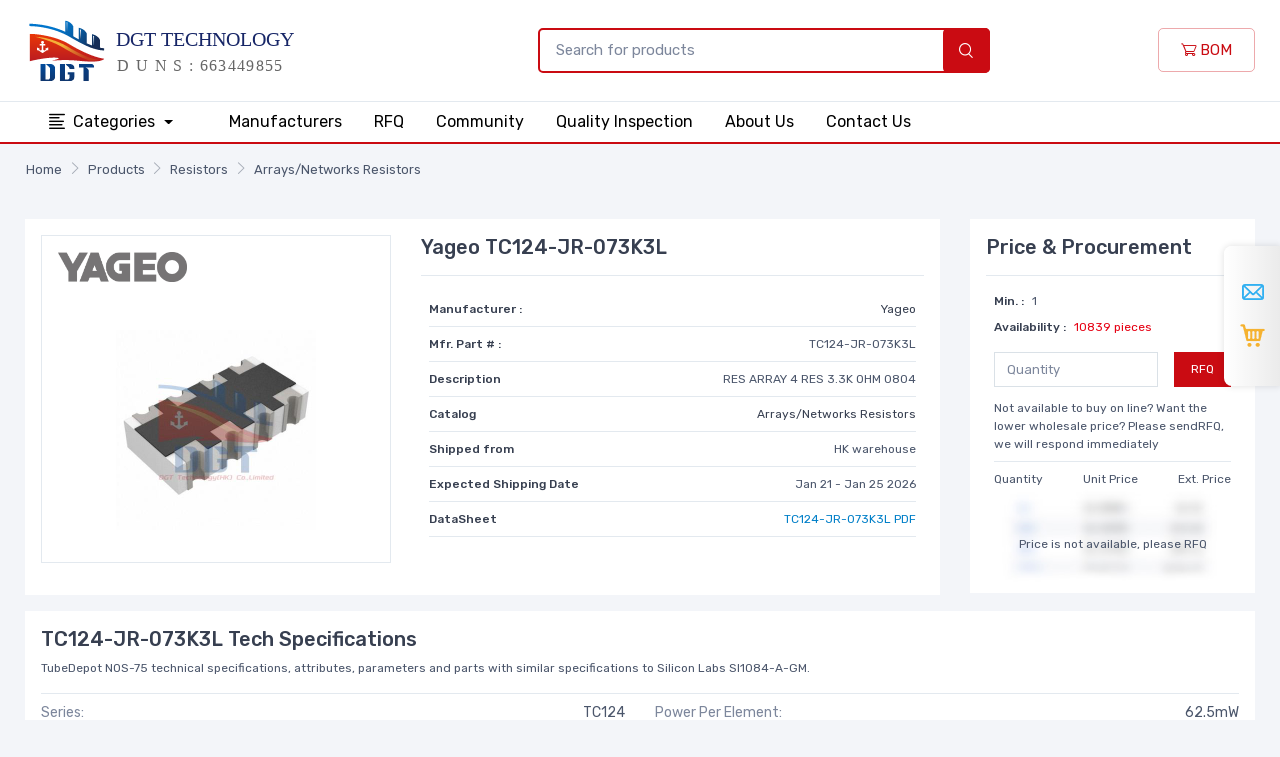

--- FILE ---
content_type: text/html; charset=UTF-8
request_url: https://www.dgttech.com/product/resistors-arrays-networks-resistors/00007695-TC124-JR-073K3L.html
body_size: 8711
content:
<!DOCTYPE html>
<html lang="en" class="h-100">
<head>
    <meta charset="UTF-8">
    <meta name="viewport" content="width=device-width, initial-scale=1, shrink-to-fit=no">
        <title>TC124-JR-073K3L | Yageo TC124-JR-073K3L | TC124-JR-073K3L Inventory, Best Pricing</title>
    <link rel="shortcut icon" href="/favicon.ico" />
    <meta name="keywords" content="TC124-JR-073K3L , Yageo TC124-JR-073K3L , TC124-JR-073K3L Inventory, TC124-JR-073K3L Best Pricing">
<meta name="description" content="TC124-JR-073K3L Online Store, and We offers Inventory, Yageo TC124-JR-073K3L. Want the lower wholesale price? Please send RFQ">
<meta name="csrf-param" content="_csrf">
<meta name="csrf-token" content="S-CdRPzRk6Vv7o49Xv9oI4AxOHtNz8u_GDrhtEmkk7t4pPsBtZ3R7iSewE8mjAUOykJMNhuWmvx2TrDeA5HRzA==">

<link href="/css/style.min.css?v=20221220" rel="stylesheet">
<link href="//cdn-us.dgttech.com/css/tiny-slider.css" rel="stylesheet"></head>
<body>
<header>
    <div class="navbar-sticky bg-light">
        <div class="navbar navbar-expand-lg navbar-light py-2">
            <div class="container">
                <a class="navbar-brand d-none d-sm-block mr-3 flex-shrink-0" href="/" style="min-width: 7rem;"><img width="280" src="//cdn-us.dgttech.com/images/logo.svg?v8" alt="DGT Technology (HK) Co., Limited"/></a>
                <a class="navbar-brand d-sm-none mr-2 py-0" href="/" style="min-width: 4.625rem;"><img width="100" src="//cdn-us.dgttech.com/images/logo-m.svg?v8" alt="DGT Technology (HK) Co., Limited"/></a>
                <div class="form d-none d-lg-flex">
                    <form class="input-group-overlay d-none d-lg-flex mx-4 pl-0 pl-lg-5" method="post" action="/search/index.html" style="min-width:500px;">
                        <input class="form-control appended-form-control border-primary border border-2" name="PartNumber" type="text" placeholder="Search for products">
                        <div class="input-group-append-overlay"><button type="submit" class="bg-primary input-group-text text-white font-weight-bold"><i class="czi-search"></i></button></div>
                    </form>
                </div>
                <div class="navbar-toolbar d-flex flex-shrink-0 align-items-center">
                    <button class="navbar-toggler" type="button" data-toggle="collapse" data-target="#navbarCollapse"><span class="navbar-toggler-icon"></span></button>
                    <a class="navbar-tool navbar-stuck-toggler" href="#"><span class="navbar-tool-tooltip">Expand menu</span>
                        <div class="navbar-tool-icon-box"><i class="navbar-tool-icon czi-menu"></i></div>
                    </a>
                    <a href="/bom.html" class="btn btn-outline-primary"><i class="czi-cart font-size-md"></i> BOM</a>
                </div>
            </div>
        </div>
        <div class="navbar navbar-expand-lg navbar-stuck-menu py-0 border-bottom border-top">
            <div class="container">
                <div class="collapse navbar-collapse" id="navbarCollapse">
                    <!-- Search-->
                    <div class="input-group-overlay d-lg-none my-3">
                        <div class="input-group-prepend-overlay"><span class="input-group-text"><i class="czi-search"></i></span></div>
                        <input class="form-control prepended-form-control" type="text" placeholder="Search for products">
                    </div>
                    <ul class="navbar-nav mega-nav pr-lg-2 mr-lg-2">
                        <li class="nav-item dropdown">
                            <a class="nav-link dropdown-toggle text-center px-4" href="/products.html" data-toggle="dropdown"><i class="czi-list align-middle mt-n1 mr-2"></i>Categories                            </a>
                            <ul class="dropdown-menu">
                                                                    <li class="dropdown mega-dropdown">
                                        <a class="dropdown-item dropdown-toggle" href="/product-category/c-0-20/connectors-interconnects.html" data-toggle="dropdown"><i class="icon- opacity-60 font-size-lg mt-n1 mr-2"></i>Connectors, Interconnects                                        </a>
                                        <div class="dropdown-menu p-0">
                                            <div class="d-flex flex-wrap flex-md-nowrap px-2">
                                                <div class="mega-dropdown-column py-4 px-3" style="min-width: 32rem;">
                                                    <div class="widget widget-links">
                                                        <ul class="widget-list">
                                                                                                                            <li class="widget-list-item pb-1">
                                                                    <a class="widget-list-link" href="/product-list/c-0-430/connectors-interconnects-backplane-connectors-arinc-inserts.html">Backplane Connectors - ARINC Inserts</a>
                                                                </li>
                                                                                                                            <li class="widget-list-item pb-1">
                                                                    <a class="widget-list-link" href="/product-list/c-0-386/connectors-interconnects-backplane-connectors-arinc.html">Backplane Connectors - ARINC</a>
                                                                </li>
                                                                                                                            <li class="widget-list-item pb-1">
                                                                    <a class="widget-list-link" href="/product-list/c-0-343/connectors-interconnects-backplane-connectors-accessories.html">Backplane Connectors - Accessories</a>
                                                                </li>
                                                                                                                            <li class="widget-list-item pb-1">
                                                                    <a class="widget-list-link" href="/product-list/c-0-335/connectors-interconnects-backplane-connectors-contacts.html">Backplane Connectors - Contacts</a>
                                                                </li>
                                                                                                                            <li class="widget-list-item pb-1">
                                                                    <a class="widget-list-link" href="/product-list/c-0-307/connectors-interconnects-backplane-connectors-din-41612.html">Backplane Connectors - DIN 41612</a>
                                                                </li>
                                                                                                                            <li class="widget-list-item pb-1">
                                                                    <a class="widget-list-link" href="/product-list/c-0-406/connectors-interconnects-backplane-connectors-hard-metric-standard.html">Backplane Connectors - Hard Metric, Standard</a>
                                                                </li>
                                                                                                                            <li class="widget-list-item pb-1">
                                                                    <a class="widget-list-link" href="/product-list/c-0-372/connectors-interconnects-backplane-connectors-housings.html">Backplane Connectors - Housings</a>
                                                                </li>
                                                                                                                            <li class="widget-list-item pb-1">
                                                                    <a class="widget-list-link" href="/product-list/c-0-407/connectors-interconnects-backplane-connectors-specialized.html">Backplane Connectors - Specialized</a>
                                                                </li>
                                                                                                                            <li class="widget-list-item pb-1">
                                                                    <a class="widget-list-link" href="/product-list/c-0-351/connectors-interconnects-banana-and-tip-connectors-accessories.html">Banana and Tip Connectors - Accessories</a>
                                                                </li>
                                                                                                                            <li class="widget-list-item pb-1">
                                                                    <a class="widget-list-link" href="/product-list/c-0-381/connectors-interconnects-banana-and-tip-connectors-adapters.html">Banana and Tip Connectors - Adapters</a>
                                                                </li>
                                                                                                                    </ul>
                                                    </div>
                                                </div>
                                            </div>
                                        </div>
                                    </li>
                                                                    <li class="dropdown mega-dropdown">
                                        <a class="dropdown-item dropdown-toggle" href="/product-category/c-0-2/resistors.html" data-toggle="dropdown"><i class="icon- opacity-60 font-size-lg mt-n1 mr-2"></i>Resistors                                        </a>
                                        <div class="dropdown-menu p-0">
                                            <div class="d-flex flex-wrap flex-md-nowrap px-2">
                                                <div class="mega-dropdown-column py-4 px-3" style="min-width: 32rem;">
                                                    <div class="widget widget-links">
                                                        <ul class="widget-list">
                                                                                                                            <li class="widget-list-item pb-1">
                                                                    <a class="widget-list-link" href="/product-list/c-0-51/resistors-accessories.html">Accessories</a>
                                                                </li>
                                                                                                                            <li class="widget-list-item pb-1">
                                                                    <a class="widget-list-link" href="/product-list/c-0-54/resistors-resistors-chassis-mount.html">Resistors-Chassis Mount</a>
                                                                </li>
                                                                                                                            <li class="widget-list-item pb-1">
                                                                    <a class="widget-list-link" href="/product-list/c-0-52/resistors-chip-resistors-surface-mount.html">Chip Resistors-Surface Mount</a>
                                                                </li>
                                                                                                                            <li class="widget-list-item pb-1">
                                                                    <a class="widget-list-link" href="/product-list/c-0-50/resistors-arrays-networks-resistors.html">Arrays/Networks Resistors</a>
                                                                </li>
                                                                                                                            <li class="widget-list-item pb-1">
                                                                    <a class="widget-list-link" href="/product-list/c-0-55/resistors-resistors-specialized.html">Resistors-Specialized</a>
                                                                </li>
                                                                                                                            <li class="widget-list-item pb-1">
                                                                    <a class="widget-list-link" href="/product-list/c-0-53/resistors-resistors-through-hole.html">Resistors-Through Hole</a>
                                                                </li>
                                                                                                                    </ul>
                                                    </div>
                                                </div>
                                            </div>
                                        </div>
                                    </li>
                                                                    <li class="dropdown mega-dropdown">
                                        <a class="dropdown-item dropdown-toggle" href="/product-category/c-0-3/capacitors.html" data-toggle="dropdown"><i class="icon- opacity-60 font-size-lg mt-n1 mr-2"></i>Capacitors                                        </a>
                                        <div class="dropdown-menu p-0">
                                            <div class="d-flex flex-wrap flex-md-nowrap px-2">
                                                <div class="mega-dropdown-column py-4 px-3" style="min-width: 32rem;">
                                                    <div class="widget widget-links">
                                                        <ul class="widget-list">
                                                                                                                            <li class="widget-list-item pb-1">
                                                                    <a class="widget-list-link" href="/product-list/c-0-63/capacitors-accessories.html">Accessories</a>
                                                                </li>
                                                                                                                            <li class="widget-list-item pb-1">
                                                                    <a class="widget-list-link" href="/product-list/c-0-69/capacitors-aluminum-polymer-capacitors.html">Aluminum - Polymer Capacitors</a>
                                                                </li>
                                                                                                                            <li class="widget-list-item pb-1">
                                                                    <a class="widget-list-link" href="/product-list/c-0-58/capacitors-aluminum-electrolytic-capacitors.html">Aluminum Electrolytic Capacitors</a>
                                                                </li>
                                                                                                                            <li class="widget-list-item pb-1">
                                                                    <a class="widget-list-link" href="/product-list/c-0-57/capacitors-capacitor-networks-arrays.html">Capacitor Networks, Arrays</a>
                                                                </li>
                                                                                                                            <li class="widget-list-item pb-1">
                                                                    <a class="widget-list-link" href="/product-list/c-0-60/capacitors-ceramic-capacitors.html">Ceramic Capacitors</a>
                                                                </li>
                                                                                                                            <li class="widget-list-item pb-1">
                                                                    <a class="widget-list-link" href="/product-list/c-0-61/capacitors-electric-double-layer-capacitors-edlc-supercapacitors.html">Electric Double Layer Capacitors (EDLC), Supercapacitors</a>
                                                                </li>
                                                                                                                            <li class="widget-list-item pb-1">
                                                                    <a class="widget-list-link" href="/product-list/c-0-62/capacitors-film-capacitors.html">Film Capacitors</a>
                                                                </li>
                                                                                                                            <li class="widget-list-item pb-1">
                                                                    <a class="widget-list-link" href="/product-list/c-0-64/capacitors-mica-and-ptfe-capacitors.html">Mica and PTFE Capacitors</a>
                                                                </li>
                                                                                                                            <li class="widget-list-item pb-1">
                                                                    <a class="widget-list-link" href="/product-list/c-0-67/capacitors-niobium-oxide-capacitors.html">Niobium Oxide Capacitors</a>
                                                                </li>
                                                                                                                            <li class="widget-list-item pb-1">
                                                                    <a class="widget-list-link" href="/product-list/c-0-68/capacitors-silicon-capacitors.html">Silicon Capacitors</a>
                                                                </li>
                                                                                                                    </ul>
                                                    </div>
                                                </div>
                                            </div>
                                        </div>
                                    </li>
                                                                    <li class="dropdown mega-dropdown">
                                        <a class="dropdown-item dropdown-toggle" href="/product-category/c-0-12/crystals-oscillators-resonators.html" data-toggle="dropdown"><i class="icon- opacity-60 font-size-lg mt-n1 mr-2"></i>Crystals, Oscillators, Resonators                                        </a>
                                        <div class="dropdown-menu p-0">
                                            <div class="d-flex flex-wrap flex-md-nowrap px-2">
                                                <div class="mega-dropdown-column py-4 px-3" style="min-width: 32rem;">
                                                    <div class="widget widget-links">
                                                        <ul class="widget-list">
                                                                                                                            <li class="widget-list-item pb-1">
                                                                    <a class="widget-list-link" href="/product-list/c-0-175/crystals-oscillators-resonators-accessories.html">Accessories</a>
                                                                </li>
                                                                                                                            <li class="widget-list-item pb-1">
                                                                    <a class="widget-list-link" href="/product-list/c-0-171/crystals-oscillators-resonators-crystals.html">Crystals</a>
                                                                </li>
                                                                                                                            <li class="widget-list-item pb-1">
                                                                    <a class="widget-list-link" href="/product-list/c-0-172/crystals-oscillators-resonators-oscillators.html">Oscillators</a>
                                                                </li>
                                                                                                                            <li class="widget-list-item pb-1">
                                                                    <a class="widget-list-link" href="/product-list/c-0-176/crystals-oscillators-resonators-pin-configurable-selectable-oscillators.html">Pin Configurable/Selectable Oscillators</a>
                                                                </li>
                                                                                                                            <li class="widget-list-item pb-1">
                                                                    <a class="widget-list-link" href="/product-list/c-0-169/crystals-oscillators-resonators-programmable-oscillators.html">Programmable Oscillators</a>
                                                                </li>
                                                                                                                            <li class="widget-list-item pb-1">
                                                                    <a class="widget-list-link" href="/product-list/c-0-174/crystals-oscillators-resonators-resonators.html">Resonators</a>
                                                                </li>
                                                                                                                            <li class="widget-list-item pb-1">
                                                                    <a class="widget-list-link" href="/product-list/c-0-170/crystals-oscillators-resonators-stand-alone-programmers.html">Stand Alone Programmers</a>
                                                                </li>
                                                                                                                            <li class="widget-list-item pb-1">
                                                                    <a class="widget-list-link" href="/product-list/c-0-173/crystals-oscillators-resonators-vcos-voltage-controlled-oscillators.html">VCOs (Voltage Controlled Oscillators)</a>
                                                                </li>
                                                                                                                    </ul>
                                                    </div>
                                                </div>
                                            </div>
                                        </div>
                                    </li>
                                                                    <li class="dropdown mega-dropdown">
                                        <a class="dropdown-item dropdown-toggle" href="/product-category/c-0-32/integrated-circuits.html" data-toggle="dropdown"><i class="icon- opacity-60 font-size-lg mt-n1 mr-2"></i>Integrated Circuits                                        </a>
                                        <div class="dropdown-menu p-0">
                                            <div class="d-flex flex-wrap flex-md-nowrap px-2">
                                                <div class="mega-dropdown-column py-4 px-3" style="min-width: 32rem;">
                                                    <div class="widget widget-links">
                                                        <ul class="widget-list">
                                                                                                                            <li class="widget-list-item pb-1">
                                                                    <a class="widget-list-link" href="/product-list/c-0-741/integrated-circuits-audio-special-purpose.html">Audio Special Purpose</a>
                                                                </li>
                                                                                                                            <li class="widget-list-item pb-1">
                                                                    <a class="widget-list-link" href="/product-list/c-0-763/integrated-circuits-clock-timing-application-specific.html">Clock/Timing - Application Specific</a>
                                                                </li>
                                                                                                                            <li class="widget-list-item pb-1">
                                                                    <a class="widget-list-link" href="/product-list/c-0-764/integrated-circuits-clock-timing-clock-buffers-drivers.html">Clock/Timing - Clock Buffers, Drivers</a>
                                                                </li>
                                                                                                                            <li class="widget-list-item pb-1">
                                                                    <a class="widget-list-link" href="/product-list/c-0-728/integrated-circuits-clock-timing-clock-generators-plls-frequency-synthesizers.html">Clock/Timing - Clock Generators, PLLs, Frequency Synthesizers</a>
                                                                </li>
                                                                                                                            <li class="widget-list-item pb-1">
                                                                    <a class="widget-list-link" href="/product-list/c-0-688/integrated-circuits-clock-timing-delay-lines.html">Clock/Timing - Delay Lines</a>
                                                                </li>
                                                                                                                            <li class="widget-list-item pb-1">
                                                                    <a class="widget-list-link" href="/product-list/c-0-762/integrated-circuits-clock-timing-ic-batteries.html">Clock/Timing - IC Batteries</a>
                                                                </li>
                                                                                                                            <li class="widget-list-item pb-1">
                                                                    <a class="widget-list-link" href="/product-list/c-0-689/integrated-circuits-clock-timing-programmable-timers-and-oscillators.html">Clock/Timing - Programmable Timers and Oscillators</a>
                                                                </li>
                                                                                                                            <li class="widget-list-item pb-1">
                                                                    <a class="widget-list-link" href="/product-list/c-0-690/integrated-circuits-clock-timing-real-time-clocks.html">Clock/Timing - Real Time Clocks</a>
                                                                </li>
                                                                                                                            <li class="widget-list-item pb-1">
                                                                    <a class="widget-list-link" href="/product-list/c-0-768/integrated-circuits-data-acquisition-adcs-dacs-special-purpose.html">Data Acquisition - ADCs/DACs - Special Purpose</a>
                                                                </li>
                                                                                                                            <li class="widget-list-item pb-1">
                                                                    <a class="widget-list-link" href="/product-list/c-0-724/integrated-circuits-data-acquisition-analog-front-end-afe.html">Data Acquisition - Analog Front End (AFE)</a>
                                                                </li>
                                                                                                                    </ul>
                                                    </div>
                                                </div>
                                            </div>
                                        </div>
                                    </li>
                                                                    <li class="dropdown mega-dropdown">
                                        <a class="dropdown-item dropdown-toggle" href="/product-category/c-0-21/cable-assemblies.html" data-toggle="dropdown"><i class="icon- opacity-60 font-size-lg mt-n1 mr-2"></i>Cable Assemblies                                        </a>
                                        <div class="dropdown-menu p-0">
                                            <div class="d-flex flex-wrap flex-md-nowrap px-2">
                                                <div class="mega-dropdown-column py-4 px-3" style="min-width: 32rem;">
                                                    <div class="widget widget-links">
                                                        <ul class="widget-list">
                                                                                                                            <li class="widget-list-item pb-1">
                                                                    <a class="widget-list-link" href="/product-list/c-0-463/cable-assemblies-barrel-audio-cables.html">Barrel - Audio Cables</a>
                                                                </li>
                                                                                                                            <li class="widget-list-item pb-1">
                                                                    <a class="widget-list-link" href="/product-list/c-0-464/cable-assemblies-barrel-power-cables.html">Barrel - Power Cables</a>
                                                                </li>
                                                                                                                            <li class="widget-list-item pb-1">
                                                                    <a class="widget-list-link" href="/product-list/c-0-459/cable-assemblies-between-series-adapter-cables.html">Between Series Adapter Cables</a>
                                                                </li>
                                                                                                                            <li class="widget-list-item pb-1">
                                                                    <a class="widget-list-link" href="/product-list/c-0-448/cable-assemblies-circular-cable-assemblies.html">Circular Cable Assemblies</a>
                                                                </li>
                                                                                                                            <li class="widget-list-item pb-1">
                                                                    <a class="widget-list-link" href="/product-list/c-0-456/cable-assemblies-coaxial-cables-rf.html">Coaxial Cables (RF)</a>
                                                                </li>
                                                                                                                            <li class="widget-list-item pb-1">
                                                                    <a class="widget-list-link" href="/product-list/c-0-466/cable-assemblies-d-shaped-centronics-cables.html">D-Shaped, Centronics Cables</a>
                                                                </li>
                                                                                                                            <li class="widget-list-item pb-1">
                                                                    <a class="widget-list-link" href="/product-list/c-0-461/cable-assemblies-d-sub-cables.html">D-Sub Cables</a>
                                                                </li>
                                                                                                                            <li class="widget-list-item pb-1">
                                                                    <a class="widget-list-link" href="/product-list/c-0-449/cable-assemblies-fiber-optic-cables.html">Fiber Optic Cables</a>
                                                                </li>
                                                                                                                            <li class="widget-list-item pb-1">
                                                                    <a class="widget-list-link" href="/product-list/c-0-454/cable-assemblies-firewire-cables-ieee-1394.html">Firewire Cables (IEEE 1394)</a>
                                                                </li>
                                                                                                                            <li class="widget-list-item pb-1">
                                                                    <a class="widget-list-link" href="/product-list/c-0-458/cable-assemblies-flat-flex-jumpers-cables-ffc-fpc.html">Flat Flex Jumpers, Cables (FFC, FPC)</a>
                                                                </li>
                                                                                                                    </ul>
                                                    </div>
                                                </div>
                                            </div>
                                        </div>
                                    </li>
                                                                    <li class="dropdown mega-dropdown">
                                        <a class="dropdown-item dropdown-toggle" href="/product-category/c-0-43/power-supplies-board-mount.html" data-toggle="dropdown"><i class="icon- opacity-60 font-size-lg mt-n1 mr-2"></i>Power Supplies - Board Mount                                        </a>
                                        <div class="dropdown-menu p-0">
                                            <div class="d-flex flex-wrap flex-md-nowrap px-2">
                                                <div class="mega-dropdown-column py-4 px-3" style="min-width: 32rem;">
                                                    <div class="widget widget-links">
                                                        <ul class="widget-list">
                                                                                                                            <li class="widget-list-item pb-1">
                                                                    <a class="widget-list-link" href="/product-list/c-0-923/power-supplies-board-mount-ac-dc-converters.html">AC DC Converters</a>
                                                                </li>
                                                                                                                            <li class="widget-list-item pb-1">
                                                                    <a class="widget-list-link" href="/product-list/c-0-921/power-supplies-board-mount-accessories.html">Accessories</a>
                                                                </li>
                                                                                                                            <li class="widget-list-item pb-1">
                                                                    <a class="widget-list-link" href="/product-list/c-0-922/power-supplies-board-mount-dc-dc-converters.html">DC DC Converters</a>
                                                                </li>
                                                                                                                            <li class="widget-list-item pb-1">
                                                                    <a class="widget-list-link" href="/product-list/c-0-924/power-supplies-board-mount-led-drivers.html">LED Drivers</a>
                                                                </li>
                                                                                                                    </ul>
                                                    </div>
                                                </div>
                                            </div>
                                        </div>
                                    </li>
                                                                    <li class="dropdown mega-dropdown">
                                        <a class="dropdown-item dropdown-toggle" href="/product-category/c-0-15/switches.html" data-toggle="dropdown"><i class="icon- opacity-60 font-size-lg mt-n1 mr-2"></i>Switches                                        </a>
                                        <div class="dropdown-menu p-0">
                                            <div class="d-flex flex-wrap flex-md-nowrap px-2">
                                                <div class="mega-dropdown-column py-4 px-3" style="min-width: 32rem;">
                                                    <div class="widget widget-links">
                                                        <ul class="widget-list">
                                                                                                                            <li class="widget-list-item pb-1">
                                                                    <a class="widget-list-link" href="/product-list/c-0-215/switches-accessories-boots-seals.html">Accessories - Boots, Seals</a>
                                                                </li>
                                                                                                                            <li class="widget-list-item pb-1">
                                                                    <a class="widget-list-link" href="/product-list/c-0-210/switches-accessories-caps.html">Accessories - Caps</a>
                                                                </li>
                                                                                                                            <li class="widget-list-item pb-1">
                                                                    <a class="widget-list-link" href="/product-list/c-0-192/switches-accessories.html">Accessories</a>
                                                                </li>
                                                                                                                            <li class="widget-list-item pb-1">
                                                                    <a class="widget-list-link" href="/product-list/c-0-968/switches-cable-pull-switches.html">Cable Pull Switches</a>
                                                                </li>
                                                                                                                            <li class="widget-list-item pb-1">
                                                                    <a class="widget-list-link" href="/product-list/c-0-206/switches-configurable-switch-components-body.html">Configurable Switch Components - Body</a>
                                                                </li>
                                                                                                                            <li class="widget-list-item pb-1">
                                                                    <a class="widget-list-link" href="/product-list/c-0-207/switches-configurable-switch-components-contact-block.html">Configurable Switch Components - Contact Block</a>
                                                                </li>
                                                                                                                            <li class="widget-list-item pb-1">
                                                                    <a class="widget-list-link" href="/product-list/c-0-208/switches-configurable-switch-components-illumination-source.html">Configurable Switch Components - Illumination Source</a>
                                                                </li>
                                                                                                                            <li class="widget-list-item pb-1">
                                                                    <a class="widget-list-link" href="/product-list/c-0-209/switches-configurable-switch-components-lens.html">Configurable Switch Components - Lens</a>
                                                                </li>
                                                                                                                            <li class="widget-list-item pb-1">
                                                                    <a class="widget-list-link" href="/product-list/c-0-194/switches-dip-switches.html">DIP Switches</a>
                                                                </li>
                                                                                                                            <li class="widget-list-item pb-1">
                                                                    <a class="widget-list-link" href="/product-list/c-0-153/switches-disconnect-switch-components.html">Disconnect Switch Components</a>
                                                                </li>
                                                                                                                    </ul>
                                                    </div>
                                                </div>
                                            </div>
                                        </div>
                                    </li>
                                                            </ul>
                        </li>
                    </ul>
                    <!-- Primary menu-->
                    <ul class="navbar-nav text-center mr-auto">
                        <li class="nav-item"><a class="nav-link px-1 px-lg-3" href="/manufacturers.html">Manufacturers</a></li>
                        <li class="nav-item"><a class="nav-link px-1 px-lg-3" href="/bom.html">RFQ</a></li>
                        <li class="nav-item"><a class="nav-link px-1 px-lg-3" href="/community.html">Community</a></li>
                        <li class="nav-item"><a class="nav-link px-1 px-lg-3" href="/quality.html">Quality Inspection</a></li>
                        <li class="nav-item"><a class="nav-link px-1 px-lg-3" href="/about-us.html">About Us</a></li>
                        <li class="nav-item"><a class="nav-link px-1 px-lg-3" href="/contact-us.html">Contact Us</a></li>
                    </ul>
                </div>
            </div>
        </div>
    </div>
</header><div class="py-3">
<nav aria-label="breadcrumb"><ol id="w0" class="breadcrumb container px-3 rounded-0 breadcrumb"><li class='breadcrumb-item'><a href="/">Home</a></li>
<li class='breadcrumb-item'><a href="/products.html">Products</a></li>
<li class='breadcrumb-item'><a href="/product-category/c-0-2/resistors.html">Resistors</a></li>
<li class='breadcrumb-item'><a href="/product-list/c-0-50/resistors-arrays-networks-resistors.html">Arrays/Networks Resistors</a></li>
</ol></nav></div>
<div class="container py-4">
    <div class="row mb-3">
        <div class="col-12 col-sm-9">
            <div class="bg-white p-3">
                <div class="row">
                    <div class="col-12 col-sm-5">
                        <div class="text-center pb-3">
                            <a href="//cdn-us.dgttech.com/TC124-JR-073K3L-883406.jpg" target="_blank" class="border d-block">
                                <p class="text-left p-3"><img src="//cdn-us.dgttech.com/images/brand/yageo.png" style="max-height: 30px;"/></p>
                                <p class="py-3"><img width="200" height="200" class="mx-auto" src="//cdn-us.dgttech.com/TC124-JR-073K3L-883406.jpg" alt="TC124-JR-073K3L"></p>
                            </a>
                        </div>
                    </div>
                    <div class="col-12 col-sm-7">
                        <h1 class="h5 pb-3 border-bottom mb-3">Yageo TC124-JR-073K3L</h1>
                        <div class="p-2 font-size-xs">
                            <dl class="d-flex justify-content-between border-bottom mb-2">
                                <dt>Manufacturer :</dt>
                                <dd class="font-size-xs mb-2"><a href="/manufacturer/yageo.html" class="text-dark">Yageo</a></dd>
                            </dl>
                            <dl class="d-flex justify-content-between border-bottom mb-2">
                                <dt>Mfr. Part # :</dt>
                                <dd class="font-size-xs mb-2">TC124-JR-073K3L</dd>
                            </dl>
                            <dl class="d-flex justify-content-between border-bottom mb-2">
                                <dt>Description</dt>
                                <dd class="font-size-xs mb-2">RES ARRAY 4 RES 3.3K OHM 0804</dd>
                            </dl>
                            <dl class="d-flex justify-content-between border-bottom mb-2">
                                <dt>Catalog</dt>
                                <dd class="font-size-xs mb-2"><a href="/product-list/c-0-50/resistors-arrays-networks-resistors.html" class="text-dark">Arrays/Networks Resistors</a></dd>
                            </dl>
                            <dl class="d-flex justify-content-between border-bottom mb-2">
                                <dt>Shipped from</dt>
                                <dd class="font-size-xs mb-2">HK warehouse</dd>
                            </dl>
                            <dl class="d-flex justify-content-between border-bottom mb-2">
                                <dt>Expected Shipping Date</dt>
                                <dd class="font-size-xs mb-2">Jan 21 - Jan 25 2026</dd>
                            </dl>
                            <dl class="d-flex justify-content-between border-bottom mb-2">
                                <dt>DataSheet</dt>
                                <dd class="font-size-xs mb-2">
                                    <a href="/pdf/7695/TC124-JR-073K3L.html">TC124-JR-073K3L PDF</a>
                                </dd>
                            </dl>
                        </div>
                    </div>
                </div>
            </div>
        </div>
        <div class="col-12 col-sm-3">
            <div class="price bg-white p-3">
                <h5 class="h5 pb-3 border-bottom mb-2">Price & Procurement</h5>
                <div class="p-2 font-size-xs">
                    <dl class="d-flex mb-1">
                        <dt>Min. : </dt>
                        <dd class="font-size-xs ml-2 mb-0">1</dd>
                    </dl>
                    <dl class="d-flex mb-2">
                        <dt>Availability : </dt>
                        <dd class="font-size-xs ml-2 mb-0 text-danger">10839 pieces</dd>
                    </dl>
                    <dl class="d-flex justify-content-between mb-1 pt-1">
                        <input type="number" class="form-control rounded-0 form-control-sm mr-3 AddCartNumber" placeholder="Quantity"/>
                        <button class="btn btn-primary rounded-0 btn-sm font-size-xs BtnAddCart" type="button" data-pro-id="7695">RFQ</button>
                    </dl>
                    <div class="font-size-xs pt-2 pb-2 border-bottom mb-2">Not available to buy on line? Want the lower wholesale price? Please sendRFQ, we will respond immediately</div>
                    <dl class="font-size-xs d-flex justify-content-between mb-0">
                        <span>Quantity</span>
                        <span>Unit Price</span>
                        <span>Ext. Price</span>
                    </dl>
                                            <div class="price-list"><img src="//cdn-us.dgttech.com/images/no-price.jpg" alt="no price"/></div>
                        <div class="mt-n5 text-center pb-3">Price is not available, please RFQ</div>
                                    </div>
            </div>
        </div>
    </div>
    <div class="price bg-white p-3 mb-3">
        <h5 class="h5 mb-2">TC124-JR-073K3L Tech Specifications</h5>
        <p class="font-size-xs pb-3 border-bottom mb-2">TubeDepot  NOS-75 technical specifications, attributes, parameters and parts with similar specifications to Silicon Labs SI1084-A-GM.</p>
        <div class="row">
            <div class="col-lg-6 col-sm-12">
                <ul class="list-unstyled font-size-sm pb-2 mb-0">
                    <li class="d-flex justify-content-between pb-2 border-bottom"><span class="text-muted">Series:</span><span>TC124</span></li><li class="d-flex justify-content-between pb-2 border-bottom"><span class="text-muted">Package:</span><span>Tape & Reel (TR)</span></li><li class="d-flex justify-content-between pb-2 border-bottom"><span class="text-muted">Part Status:</span><span>Active</span></li><li class="d-flex justify-content-between pb-2 border-bottom"><span class="text-muted">Circuit Type:</span><span>Isolated</span></li><li class="d-flex justify-content-between pb-2 border-bottom"><span class="text-muted">Resistance (Ohms):</span><span>3.3k</span></li><li class="d-flex justify-content-between pb-2 border-bottom"><span class="text-muted">Tolerance:</span><span>±5%</span></li><li class="d-flex justify-content-between pb-2 border-bottom"><span class="text-muted">Number of Resistors:</span><span>4</span></li><li class="d-flex justify-content-between pb-2 border-bottom"><span class="text-muted">Resistor Matching Ratio:</span><span>-</span></li><li class="d-flex justify-content-between pb-2 border-bottom"><span class="text-muted">Resistor-Ratio-Drift:</span><span>-</span></li><li class="d-flex justify-content-between pb-2 border-bottom"><span class="text-muted">Number of Pins:</span><span>8</span></li>
            </ul>
        </div>
        <div class="col-lg-6 col-sm-12">
            <ul class="list-unstyled font-size-sm pb-2 mb-0"><li class="d-flex justify-content-between pb-2 border-bottom"><span class="text-muted">Power Per Element:</span><span>62.5mW</span></li><li class="d-flex justify-content-between pb-2 border-bottom"><span class="text-muted">Temperature Coefficient:</span><span>±200ppm/°C</span></li><li class="d-flex justify-content-between pb-2 border-bottom"><span class="text-muted">Operating Temperature:</span><span>-55°C ~ 125°C</span></li><li class="d-flex justify-content-between pb-2 border-bottom"><span class="text-muted">Applications:</span><span>DDRAM, SDRAM</span></li><li class="d-flex justify-content-between pb-2 border-bottom"><span class="text-muted">Mounting Type:</span><span>Surface Mount</span></li><li class="d-flex justify-content-between pb-2 border-bottom"><span class="text-muted">Package / Case:</span><span>0804, Concave, Long Side Terminals</span></li><li class="d-flex justify-content-between pb-2 border-bottom"><span class="text-muted">Supplier Device Package:</span><span>-</span></li><li class="d-flex justify-content-between pb-2 border-bottom"><span class="text-muted">Size / Dimension:</span><span>0.079" L x 0.039" W (2.00mm x 1.00mm)</span></li><li class="d-flex justify-content-between pb-2 border-bottom"><span class="text-muted">Height - Seated (Max):</span><span>0.020" (0.50mm)</span></li>                </ul>
            </div>
        </div>
    </div>
    <div class="bg-white home-news-pro p-3 mb-3">
        <h4 class="h5 pb-2 border-bottom mb-3">Featured Products</h4>
        <div class="cz-carousel cz-controls-static cz-controls-outside cz-dots-enabled pt-2">
            <div class="cz-carousel-inner" data-carousel-options="{&quot;items&quot;: 2, &quot;gutter&quot;: 16, &quot;controls&quot;: true, &quot;autoHeight&quot;: true, &quot;responsive&quot;: {&quot;0&quot;:{&quot;items&quot;:1}, &quot;480&quot;:{&quot;items&quot;:2}, &quot;720&quot;:{&quot;items&quot;:3}, &quot;991&quot;:{&quot;items&quot;:2}, &quot;1140&quot;:{&quot;items&quot;:3}, &quot;1300&quot;:{&quot;items&quot;:4}, &quot;1500&quot;:{&quot;items&quot;:4}}}">
                                    <div>
                        <div class="card product-card card-static pb-3">
                            <p><img src="//cdn-us.dgttech.com/images/brand/nxp-semiconductors.png" style="max-height: 30px;" alt="NXP Semiconductors" /></p>
                            <a class="card-img-top py-2 text-center d-block overflow-hidden" href="/product/chips/03625692-MC56F8035VLD.html"><img src="//cdn-us.dgttech.com/thumb/MC56F8035VLD-847925.jpg" width="60" alt="MC56F8035VLD"></a>
                            <div class="card-body py-2">
                                <span class="product-meta d-block font-size-xs pb-1">NXP Semiconductors</span>
                                <h3 class="product-title font-size-sm"><a href="/product/chips/03625692-MC56F8035VLD.html">MC56F8035VLD</a></h3>
                                <div class="product-desc">
                                    <span class="font-size-xs text-muted">IC MCU 16BIT 64KB FLASH 44LQFP</span>
                                </div>
                            </div>
                        </div>
                    </div>
                                    <div>
                        <div class="card product-card card-static pb-3">
                            <p><img src="//cdn-us.dgttech.com/images/brand/diodes.png" style="max-height: 30px;" alt="Zetex Semiconductors (Diodes Inc.)" /></p>
                            <a class="card-img-top py-2 text-center d-block overflow-hidden" href="/product/chips/03720121-AZ431LAKTR-E1.html"><img src="//cdn-us.dgttech.com/thumb/AZ431LAKTR-E1-839747.jpg" width="60" alt="AZ431LAKTR-E1"></a>
                            <div class="card-body py-2">
                                <span class="product-meta d-block font-size-xs pb-1">Zetex Semiconductors (Diodes Inc.)</span>
                                <h3 class="product-title font-size-sm"><a href="/product/chips/03720121-AZ431LAKTR-E1.html">AZ431LAKTR-E1</a></h3>
                                <div class="product-desc">
                                    <span class="font-size-xs text-muted">IC VREF SHUNT 18V 0.5% SOT23-5</span>
                                </div>
                            </div>
                        </div>
                    </div>
                                    <div>
                        <div class="card product-card card-static pb-3">
                            <p><img src="//cdn-us.dgttech.com/images/brand/nexperia.png" style="max-height: 30px;" alt="Nexperia" /></p>
                            <a class="card-img-top py-2 text-center d-block overflow-hidden" href="/product/chips/03805065-74LVC2G16GWH.html"><img src="//cdn-us.dgttech.com/thumb/74LVC2G16GWH-583723.jpg" width="60" alt="74LVC2G16GWH"></a>
                            <div class="card-body py-2">
                                <span class="product-meta d-block font-size-xs pb-1">Nexperia</span>
                                <h3 class="product-title font-size-sm"><a href="/product/chips/03805065-74LVC2G16GWH.html">74LVC2G16GWH</a></h3>
                                <div class="product-desc">
                                    <span class="font-size-xs text-muted">IC BUFFER NON-INVERT 5.5V SOT363</span>
                                </div>
                            </div>
                        </div>
                    </div>
                                    <div>
                        <div class="card product-card card-static pb-3">
                            <p><img src="//cdn-us.dgttech.com/images/brand/maxim-integrated.png" style="max-height: 30px;" alt="Maxim Integrated" /></p>
                            <a class="card-img-top py-2 text-center d-block overflow-hidden" href="/product/chips/03926502-MAX306EUI-T.html"><img src="//cdn-us.dgttech.com/thumb/MAX306EUI-T-883545.jpg" width="60" alt="MAX306EUI+T"></a>
                            <div class="card-body py-2">
                                <span class="product-meta d-block font-size-xs pb-1">Maxim Integrated</span>
                                <h3 class="product-title font-size-sm"><a href="/product/chips/03926502-MAX306EUI-T.html">MAX306EUI+T</a></h3>
                                <div class="product-desc">
                                    <span class="font-size-xs text-muted">IC MULTIPLEXER 16X1 28TSSOP</span>
                                </div>
                            </div>
                        </div>
                    </div>
                                    <div>
                        <div class="card product-card card-static pb-3">
                            <p><img src="//cdn-us.dgttech.com/images/brand/winbond-electronics.png" style="max-height: 30px;" alt="Winbond Electronics Corporation" /></p>
                            <a class="card-img-top py-2 text-center d-block overflow-hidden" href="/product/chips/03976119-W25M512JVCIQ-TR.html"><img src="//cdn-us.dgttech.com/thumb/W25M512JVCIQ-TR-879763.jpg" width="60" alt="W25M512JVCIQ TR"></a>
                            <div class="card-body py-2">
                                <span class="product-meta d-block font-size-xs pb-1">Winbond Electronics Corporation</span>
                                <h3 class="product-title font-size-sm"><a href="/product/chips/03976119-W25M512JVCIQ-TR.html">W25M512JVCIQ TR</a></h3>
                                <div class="product-desc">
                                    <span class="font-size-xs text-muted">IC FLASH 512MBIT SPI 24TFBGA</span>
                                </div>
                            </div>
                        </div>
                    </div>
                                    <div>
                        <div class="card product-card card-static pb-3">
                            <p><img src="//cdn-us.dgttech.com/images/brand/xilinx.png" style="max-height: 30px;" alt="Xilinx" /></p>
                            <a class="card-img-top py-2 text-center d-block overflow-hidden" href="/product/chips/03987592-XC7Z007S-1CLG400C.html"><img src="//cdn-us.dgttech.com/thumb/XC7Z007S-1CLG400C-828041.jpg" width="60" alt="XC7Z007S-1CLG400C"></a>
                            <div class="card-body py-2">
                                <span class="product-meta d-block font-size-xs pb-1">Xilinx</span>
                                <h3 class="product-title font-size-sm"><a href="/product/chips/03987592-XC7Z007S-1CLG400C.html">XC7Z007S-1CLG400C</a></h3>
                                <div class="product-desc">
                                    <span class="font-size-xs text-muted">IC SOC CORTEX-A9 667MHZ 400BGA</span>
                                </div>
                            </div>
                        </div>
                    </div>
                                    <div>
                        <div class="card product-card card-static pb-3">
                            <p><img src="//cdn-us.dgttech.com/images/brand/maxim-integrated.png" style="max-height: 30px;" alt="Maxim Integrated" /></p>
                            <a class="card-img-top py-2 text-center d-block overflow-hidden" href="/product/chips/04852687-MAX6174BASA-T.html"><img src="//cdn-us.dgttech.com/thumb/MAX6174BASA-T-843550.jpg" width="60" alt="MAX6174BASA+T"></a>
                            <div class="card-body py-2">
                                <span class="product-meta d-block font-size-xs pb-1">Maxim Integrated</span>
                                <h3 class="product-title font-size-sm"><a href="/product/chips/04852687-MAX6174BASA-T.html">MAX6174BASA+T</a></h3>
                                <div class="product-desc">
                                    <span class="font-size-xs text-muted">IC VREF SERIES 0.1% 8SOIC</span>
                                </div>
                            </div>
                        </div>
                    </div>
                                    <div>
                        <div class="card product-card card-static pb-3">
                            <p><img src="//cdn-us.dgttech.com/images/brand/texas-instruments.png" style="max-height: 30px;" alt="Texas Instruments" /></p>
                            <a class="card-img-top py-2 text-center d-block overflow-hidden" href="/product/chips/04866090-66AK2H12BXAAW2.html"><img src="//cdn-us.dgttech.com/thumb/66AK2H12BXAAW2-873522.jpg" width="60" alt="66AK2H12BXAAW2"></a>
                            <div class="card-body py-2">
                                <span class="product-meta d-block font-size-xs pb-1">Texas Instruments</span>
                                <h3 class="product-title font-size-sm"><a href="/product/chips/04866090-66AK2H12BXAAW2.html">66AK2H12BXAAW2</a></h3>
                                <div class="product-desc">
                                    <span class="font-size-xs text-muted">IC DSP ARM SOC 1517FCBGA</span>
                                </div>
                            </div>
                        </div>
                    </div>
                                    <div>
                        <div class="card product-card card-static pb-3">
                            <p><img src="//cdn-us.dgttech.com/images/brand/diodes.png" style="max-height: 30px;" alt="Zetex Semiconductors (Diodes Inc.)" /></p>
                            <a class="card-img-top py-2 text-center d-block overflow-hidden" href="/product/chips/04912269-ZXFV4089N8TA.html"><img src="//cdn-us.dgttech.com/thumb/ZXFV4089N8TA-839536.jpg" width="60" alt="ZXFV4089N8TA"></a>
                            <div class="card-body py-2">
                                <span class="product-meta d-block font-size-xs pb-1">Zetex Semiconductors (Diodes Inc.)</span>
                                <h3 class="product-title font-size-sm"><a href="/product/chips/04912269-ZXFV4089N8TA.html">ZXFV4089N8TA</a></h3>
                                <div class="product-desc">
                                    <span class="font-size-xs text-muted">IC AMP DC RESTORATION 8SOP</span>
                                </div>
                            </div>
                        </div>
                    </div>
                                    <div>
                        <div class="card product-card card-static pb-3">
                            <p><img src="//cdn-us.dgttech.com/images/brand/vishay-siliconix.png" style="max-height: 30px;" alt="Vishay / Siliconix" /></p>
                            <a class="card-img-top py-2 text-center d-block overflow-hidden" href="/product/chips/04921810-DG612DY-E3.html"><img src="//cdn-us.dgttech.com/thumb/DG612DY-E3-883490.jpg" width="60" alt="DG612DY-E3"></a>
                            <div class="card-body py-2">
                                <span class="product-meta d-block font-size-xs pb-1">Vishay / Siliconix</span>
                                <h3 class="product-title font-size-sm"><a href="/product/chips/04921810-DG612DY-E3.html">DG612DY-E3</a></h3>
                                <div class="product-desc">
                                    <span class="font-size-xs text-muted">IC SWITCH QUAD SPST 16-SOIC</span>
                                </div>
                            </div>
                        </div>
                    </div>
                                    <div>
                        <div class="card product-card card-static pb-3">
                            <p><img src="//cdn-us.dgttech.com/images/brand/intel.png" style="max-height: 30px;" alt="Intel" /></p>
                            <a class="card-img-top py-2 text-center d-block overflow-hidden" href="/product/chips/09864108-EP20K100CF324C8ES.html"><img src="//cdn-us.dgttech.com/images/no-image.svg" width="60" alt="EP20K100CF324C8ES"></a>
                            <div class="card-body py-2">
                                <span class="product-meta d-block font-size-xs pb-1">Intel</span>
                                <h3 class="product-title font-size-sm"><a href="/product/chips/09864108-EP20K100CF324C8ES.html">EP20K100CF324C8ES</a></h3>
                                <div class="product-desc">
                                    <span class="font-size-xs text-muted">IC FPGA 246 I/O 324FBGA</span>
                                </div>
                            </div>
                        </div>
                    </div>
                                    <div>
                        <div class="card product-card card-static pb-3">
                            <p><img src="//cdn-us.dgttech.com/images/brand/renesas-electronics-america.png" style="max-height: 30px;" alt="Renesas Electronics America" /></p>
                            <a class="card-img-top py-2 text-center d-block overflow-hidden" href="/product/chips/09881100-9248BF-195LF.html"><img src="//cdn-us.dgttech.com/images/no-image.svg" width="60" alt="9248BF-195LF"></a>
                            <div class="card-body py-2">
                                <span class="product-meta d-block font-size-xs pb-1">Renesas Electronics America</span>
                                <h3 class="product-title font-size-sm"><a href="/product/chips/09881100-9248BF-195LF.html">9248BF-195LF</a></h3>
                                <div class="product-desc">
                                    <span class="font-size-xs text-muted">IC TIMING CLOCK</span>
                                </div>
                            </div>
                        </div>
                    </div>
                            </div>
        </div>
    </div>
    <div class="flex-md-nowrap row mb-3">
        <div class="col-12 col-md-4">
            <div class="bg-white h-100 p-3 mb-3">
                <h4 class="h5 pb-2 border-bottom mb-3">Payment Problem</h4>
                <div class="card-body px-0">
                    <p class="font-size-sm">The payment method can be chosen from the four methods shown below: TT in advance (bank transfer), Western Union, Credit card, PayPal.</p>
                    <p class="text-center pt-2"><img src="//cdn-us.dgttech.com/images/Payment-Problem.jpg" width="300" height="60" /></p>
                </div>
            </div>
        </div>
        <div class="col-12 col-md-4">
            <div class="bg-white h-100 p-3 mb-3">
                <h4 class="h5 pb-2 border-bottom mb-3">Excellent Service</h4>
                <div class="card-body px-0 pt-2 pb-0">
                    <div class="d-flex justify-space-around mt-3">
                        <div class="text-center px-1">
                            <i class="h2 czi-diamond" style="color:#f2757d;"></i> <span class="d-block font-size-xs mt-2">Professional Platform</span>
                        </div>
                        <div class="text-center px-1">
                            <i class="h2 czi-package" style="color:#5898DA;"></i> <span class="d-block font-size-xs mt-2">Wide variety of products</span>
                        </div>
                        <div class="text-center px-1">
                            <i class="h2 czi-paypal" style="color:#f8e11a;"></i> <span class="d-block font-size-xs mt-2">Various payment methods</span>
                        </div>
                    </div>
                    <div class="d-flex justify-space-around mt-3">
                        <div class="text-center px-1">
                            <i class="h2 czi-heart" style="color:#ffb421;"></i> <span class="d-block font-size-xs mt-2">Original component only</span>
                        </div>
                        <div class="text-center px-1">
                            <i class="h2 czi-delivery" style="color:#50cda1;"></i><span class="d-block font-size-xs mt-2">Delivery at full speed</span>
                        </div>
                        <div class="text-center px-1">
                            <i class="h2 czi-security-check" style="color:#996bec;"></i><span class="d-block font-size-xs mt-2">365 days quality assurance</span>
                        </div>
                    </div>
                </div>
            </div>
        </div>
        <div class="col-12 col-md-4">
            <div class="bg-white h-100 p-3 mb-3">
                <h4 class="h5 pb-2 border-bottom mb-3">Common Problem</h4>
                <div class="card-body px-0 pt-2 font-size-sm pb-0">
                    <p class="mb-3">If you have any questions, you can contact us quickly in the following ways:</p>
                    <p class="mb-2"><i class="czi-mail mr-2"></i><a href="mailto:sales01@dgttech.com" class="text-dark">sales01@dgttech.com</a> <i class="czi-user ml-3 mr-2"></i>Richard</p>

                    <p class="mb-2"><i class="czi-mail mr-2"></i><a href="mailto:sales02@dgttech.com" class="text-dark">sales02@dgttech.com</a> <i class="czi-user ml-3 mr-2"></i>Brandon</p>

                    <p class="mb-2"><i class="czi-mail mr-2"></i><a href="mailto:sales03@dgttech.com" class="text-dark">sales03@dgttech.com</a> <i class="czi-user ml-3 mr-2"></i>Lorina</p>

                    <p class="mb-0"><i class="czi-location"></i> FLAT/RM 836 8/F BEVERLEY COMMERCIAL CENTRE 87-105 CHATHAM ROAD SOUTH TSIM SHA TSUI KL</p>
                </div>
            </div>
        </div>
    </div>
    <div class="bg-white h-100 p-3 mb-3">
        <h4 class="h5 mb-3">Shopping Guide</h4>
        <div class="table-responsive">
            <table class="table table-bordered table-sm font-size-xs">
                <tbody>
                <tr>
                    <td rowspan="4">Shipping</td>
                    <td width="10%">Delivery Period</td>
                    <td class="desc">Packages will be arranged for delivery within 1-2 days from the date of all items
                        arrive at our warehouse. In stock items can be shipped out within 24 hours. Delivery Time
                        depends on Shipping Method and Delivery Destinations.
                    </td>
                </tr>
                <tr>
                    <td>Shipping Rate</td>
                    <td class="desc">Shipping rate is based on size, weight, destination of the package. JAK offers
                        competitive shipping options through top carriers DHL, FedEx and UPS. We also offer shipping
                        account services for customers who wish to be billed directly for shipping.
                    </td>
                </tr>
                <tr>
                    <td>Shipping Methods</td>
                    <td class="desc"><img class="mr-2" src="//cdn-us.dgttech.com/images/Shipping-Methods.jpg"></td>
                </tr>
                <tr>
                    <td>Shipping Tracking</td>
                    <td class="desc">Once the components are delivered, the tracking number will be notified via email
                        immediately. The tracking number also could be found in order history.
                    </td>
                </tr>
                <tr>
                    <td>Returning</td>
                    <td>Returning</td>
                    <td class="desc">All returns should be made within 60 days of date of invoice and be accompanied by
                        the original invoice number, certificate of guarantee card, parts picture and a brief
                        explanation or test report of the reason for the return. Returns will not be accepted after 60
                        days. Returned merchandise must be in original packaging and in resalable condition. Parts
                        returned due to customer error at time of quote or sale will not be accepted. Please contact
                        customer service for a return authorization before return shipment.
                    </td>
                </tr>
                <tr>
                    <td rowspan="2">Ordering</td>
                    <td>How to Buy</td>
                    <td class="desc">
                        Online and offline orders both are available.
                        <br>
                        If you have any operation issue, please feel free to contact with our customer service.
                    </td>
                </tr>
                <tr>
                    <td>Payment</td>
                    <td class="desc">TT in advance (bank transfer), Western Union, Credit card, PayPal. Customer is
                        responsible for shipping fee, bank charges, duties and taxes.
                    </td>
                </tr>
                </tbody>
            </table>
        </div>
    </div>
</div>
<footer class="bg-primary pt-1">
    <div class="bg-white">
        <div class="container py-3">
            <div class="row">
                <div class="col-12 col-md-3 text-center text-md-left">
                    <img src="//cdn-us.dgttech.com/images/iso.png?v2" class=" pt-2" alt="iso" />
                </div>
                <div class="col-12 col-md-6 align-self-center text-center font-size-xs">
                    <p class="mb-0">Tel: +00852-55706013</p>
                    <p class="mb-0">FLAT/RM 836 8/F BEVERLEY COMMERCIAL CENTRE 87-105 CHATHAM ROAD SOUTH TSIM SHA TSUI KL</p>
                    <p class="mb-0">© 2026 DGT Technology (HK) Co., Limited All Rights Reserved.</p>
                </div>
                <div class="col-12 col-md-3  text-center text-md-right">
                    <img src="//cdn-us.dgttech.com/images/cards.png" alt="cards" />
                </div>
            </div>
        </div>
    </div>
</footer>
<!-- Back To Top Button-->
<a class="btn-scroll-top" href="#top" data-scroll><span class="btn-scroll-top-tooltip text-muted font-size-sm mr-2">Top</span><i class="btn-scroll-top-icon czi-arrow-up"></i></a>


<div id="slideNavBox">
    <div id="showslideNav"></div>
    <ul id="slideNav">
        <p class="py-1"></p>
        <li class="li4">
            <a href="mailto:sales01@dgttech.com"></a>
            <div class="Floating">
                <div class="floatMain py-3">
                    <p class="p1 mb-0"><a href="mailto:sales07@dgttech.com">sales07@dgttech.com</a></p>
                    <p class="p1 mb-0"><a href="tel:+8613319529101">+8613319529101</a></p>
                </div>
                <div class="triangle"></div>
            </div>
        </li>
        <li class="li5">
            <a href="/bom.html"></a>
        </li>
        <p class="py-1"></p>
    </ul>
</div><script src="//cdn-us.dgttech.com/js/jquery.min.js"></script>
<script src="//cdn-us.dgttech.com/js/cart.min.js?v=105172986"></script>
<script src="//cdn-us.dgttech.com/js/bootstrap.bundle.min.js"></script>
<script src="//cdn-us.dgttech.com/js/tiny-slider.js"></script>
<script src="//cdn-us.dgttech.com/js/main.min.js?v=20221220"></script>
<script src="//cdn-us.dgttech.com/js/SnSiiPageLogs.min.js?v1"></script><script defer src="https://static.cloudflareinsights.com/beacon.min.js/vcd15cbe7772f49c399c6a5babf22c1241717689176015" integrity="sha512-ZpsOmlRQV6y907TI0dKBHq9Md29nnaEIPlkf84rnaERnq6zvWvPUqr2ft8M1aS28oN72PdrCzSjY4U6VaAw1EQ==" data-cf-beacon='{"version":"2024.11.0","token":"7adf87a728144d9db35db241472e06d6","r":1,"server_timing":{"name":{"cfCacheStatus":true,"cfEdge":true,"cfExtPri":true,"cfL4":true,"cfOrigin":true,"cfSpeedBrain":true},"location_startswith":null}}' crossorigin="anonymous"></script>
</body>
</html>


--- FILE ---
content_type: image/svg+xml
request_url: https://cdn-us.dgttech.com/images/no-image.svg
body_size: 339
content:
<?xml version='1.0' encoding='UTF-8'?>
<!DOCTYPE svg PUBLIC '-//W3C//DTD SVG 1.1//EN' 'http://www.w3.org/Graphics/SVG/1.1/DTD/svg11.dtd'>
<svg version='1.1' xmlns='http://www.w3.org/2000/svg' xmlns:xlink='http://www.w3.org/1999/xlink' x='0' y='0' width='60' height='60' viewBox='0, 0, 600, 600'>
  <g id='Layer_1'>
    <path d='M298,590 C137.837,590 8,460.163 8,300 C8,139.837 137.837,10 298,10 C458.163,10 588,139.837 588,300 C588,460.163 458.163,590 298,590 z' fill='#C8C8C8'/>
    <path d='M298,568 C148.883,568 28,448.012 28,300 C28,151.988 148.883,32 298,32 C447.117,32 568,151.988 568,300 C568,448.012 447.117,568 298,568 z' fill='#FFFFFF'/>
    <path d='M102.5,180.5 L497.5,180.5 L497.5,434.5 L102.5,434.5 L102.5,180.5 z' fill='#E0E0E0'/>
    <path d='M292.5,406 C238.1,406 194,361.9 194,307.5 C194,253.1 238.1,209 292.5,209 C346.9,209 391,253.1 391,307.5 C391,361.9 346.9,406 292.5,406 z' fill='#FFFFFF'/>
    <path d='M292.5,372.5 C256.602,372.5 227.5,343.398 227.5,307.5 C227.5,271.602 256.602,242.5 292.5,242.5 C328.398,242.5 357.5,271.602 357.5,307.5 C357.5,343.398 328.398,372.5 292.5,372.5 z' fill='#E0E0E0'/>
    <path d='M132,150 L172,150 L172,173 L132,173 L132,150 z' fill='#E0E0E0'/>
    <path d='M204,173 L226,135 L368,135 L392,173 L204,173 z' fill='#E0E0E0'/>
    <path d='M87.229,493.482 L497.425,90.882 L512.771,106.518 L102.575,509.118 L87.229,493.482 z' fill='#C8C8C8'/>
  </g>
</svg>

--- FILE ---
content_type: application/javascript
request_url: https://cdn-us.dgttech.com/js/cart.min.js?v=105172986
body_size: 1033
content:
var CartConf={TC:{Th1:"Part Number",Th2:"Manufacturer",Th3:"Description",Th4:"Request Qty",Th5:"Target Price (USD)",Th6:"Action",Clear:"Clear",Del:'<i class="czi-trash"></i>',Save:"Save",AddItem:"Add Item",GetCartUrl:"/cart/list.html",AddCartUrl:"/cart/add.html",DelItemUrl:"/cart/del.html",EditItemUrl:"/cart/edit.html",AddCartSuccess:"Your information has been submitted!",ClearCartUrl:"/cart/clear.html"}},mallbuy={conf:{TableHtmlA:'<table class="table table-sm" id="BomTable"><thead class="thead-dark"><tr><th width="15%">'+CartConf.TC.Th1+'</th><th width="20%">'+CartConf.TC.Th2+"</th><th>"+CartConf.TC.Th3+'</th><th width="10%">'+CartConf.TC.Th4+'</th><th width="14%">'+CartConf.TC.Th5+'</th><th width="7%">'+CartConf.TC.Th6+"</th></tr></thead>",list:{},MallBox:jQuery("#MallBox"),TableHtmlAdd:'<tr><td><input name="PartNumber[]" class="form-control form-control-sm" /></td><td><input name="Manufacturer[]" class="form-control form-control-sm" /></td><td><input name="Description[]" class="form-control form-control-sm" /></td><td><input name="Quantity[]" class="form-control form-control-sm" /></td><td><input name="UnitPrice[]" class="form-control form-control-sm" /></td><td class="text-center"><button type="button" class="Clear btn btn-primary btn-sm rounded-0" onclick="mallbuy.DelItem(this)">'+CartConf.TC.Del+"</button></td></tr>"},ClearCart:function(t){$.ajax({type:"POST",cache:!1,url:CartConf.TC.ClearCartUrl,data:{},dataType:"json",success:function(t){t.list&&($("#ShoppingCart").html(Object.keys(t.list).length),mallbuy.conf.list=t.list),mallbuy.ShowDataList()},error:function(t,a,r){console.log(t.responseText)}})},AddToCart:function(t,a){$.ajax({type:"POST",cache:!1,url:CartConf.TC.AddCartUrl,data:{PartUrl:t,CartNumber:a},dataType:"json",success:function(t){a?window.location.href="/bom.html":t.list&&($("#ShoppingCart").html(Object.keys(t.list).length),console.log(Object.keys(t.list).length))},error:function(t,a,r){console.log(t.responseText)}})},ShowDataList:function(){var t="";for(x in mallbuy.conf.list)t+='<tr><td><input name="PartNumber[]" class="form-control form-control-sm" data-var="'+mallbuy.conf.list[x].PartNumber+'"  value="'+mallbuy.conf.list[x].PartNumber+'" /></td><td><input name="Manufacturer[]" class="form-control form-control-sm" data-var="'+mallbuy.conf.list[x].Manufacturer+'" value="'+mallbuy.conf.list[x].Manufacturer+'" /></td><td><input name="Description[]" class="form-control form-control-sm" data-var="'+mallbuy.conf.list[x].Description+'" value="'+mallbuy.conf.list[x].Description+'" /></td><td><input name="Quantity[]" class="form-control form-control-sm" data-var="'+mallbuy.conf.list[x].Quantity+'" value="'+mallbuy.conf.list[x].Quantity+'" /></td><td><input name="UnitPrice[]" class="form-control form-control-sm" data-var="'+mallbuy.conf.list[x].UnitPrice+'" value="'+mallbuy.conf.list[x].UnitPrice+'" /></td><td class="text-center"><button type="button" class="btn btn-primary btn-sm rounded-0" onclick="mallbuy.DelItem(this)">'+CartConf.TC.Del+"</button></td></tr>";""==t&&(t+=mallbuy.conf.TableHtmlAdd);var a='<div class="text-right mb-3"><button type="button" class="Clear btn btn-primary btn-sm rounded-0" onclick="mallbuy.ClearCart()">'+CartConf.TC.Clear+'</button> <button type="button" class="AddItem btn btn-accent btn-sm rounded-0" onclick="mallbuy.AddItem()">'+CartConf.TC.AddItem+"</button></div>";mallbuy.conf.MallBox.html('<table class="table table-sm" id="BomTable"><thead class="thead-dark"><tr><th width="15%">'+CartConf.TC.Th1+'</th><th width="20%">'+CartConf.TC.Th2+"</th><th>"+CartConf.TC.Th3+'</th><th width="10%">'+CartConf.TC.Th4+'</th><th width="14%">'+CartConf.TC.Th5+'</th><th width="7%">'+CartConf.TC.Th6+"</th></tr></thead>"+t+"</table>"+a),mallbuy.EditAct()},DataList:function(){$.ajax({type:"POST",cache:!1,url:CartConf.TC.GetCartUrl,data:{},dataType:"json",success:function(t){t.list&&(mallbuy.conf.list=t.list),mallbuy.ShowDataList()},error:function(t,a,r){console.log(t.responseText)}})},AddItem:function(){$("#BomTable").append(mallbuy.conf.TableHtmlAdd),mallbuy.EditAct()},DelItem:function(t){var a=$(t).parents("tr").find("[name='PartNumber[]']").val();$.ajax({type:"POST",cache:!1,url:CartConf.TC.DelItemUrl,data:{PartUrl:a},dataType:"json",success:function(t){t.list&&(mallbuy.conf.list=t.list),mallbuy.ShowDataList()},error:function(t,a,r){console.log(t.responseText)}})},SendEmail:function(t){$.ajax({type:"POST",cache:!1,url:CartConf.TC.GetSendUrl,data:{OrderId:t},dataType:"json",success:function(t){console.log("send ok")},error:function(t,a,r){console.log(t.responseText)}})},EditAct:function(){$(".table .form-control form-control-sm").blur((function(){var t=$(this);if(t.attr("readonly"))return!1;var a=t.parents("tr").find("[name='PartNumber[]']").val(),r=t.attr("name"),l=t.attr("data-var"),n=t.val();if(l==n)return!1;$.ajax({type:"POST",cache:!1,url:CartConf.TC.EditItemUrl,data:{PartUrl:a,Name:r,Value:n,OldVal:l},dataType:"json",success:function(t){t.list&&(mallbuy.conf.list=t.list),mallbuy.ShowDataList()},error:function(t,a,r){console.log(t.responseText)}}),console.log(a)}))}};$(document).ready((function(){$(".BtnAddCart").on("click",(function(){var t=$(this).attr("data-pro-id"),a=$(this).prev(".AddCartNumber").val();if(!a)return $(this).prev(".AddCartNumber").addClass("is-invalid"),!1;$(this).prev(".AddCartNumber").removeClass("is-invalid"),mallbuy.AddToCart(t,a)}))}));